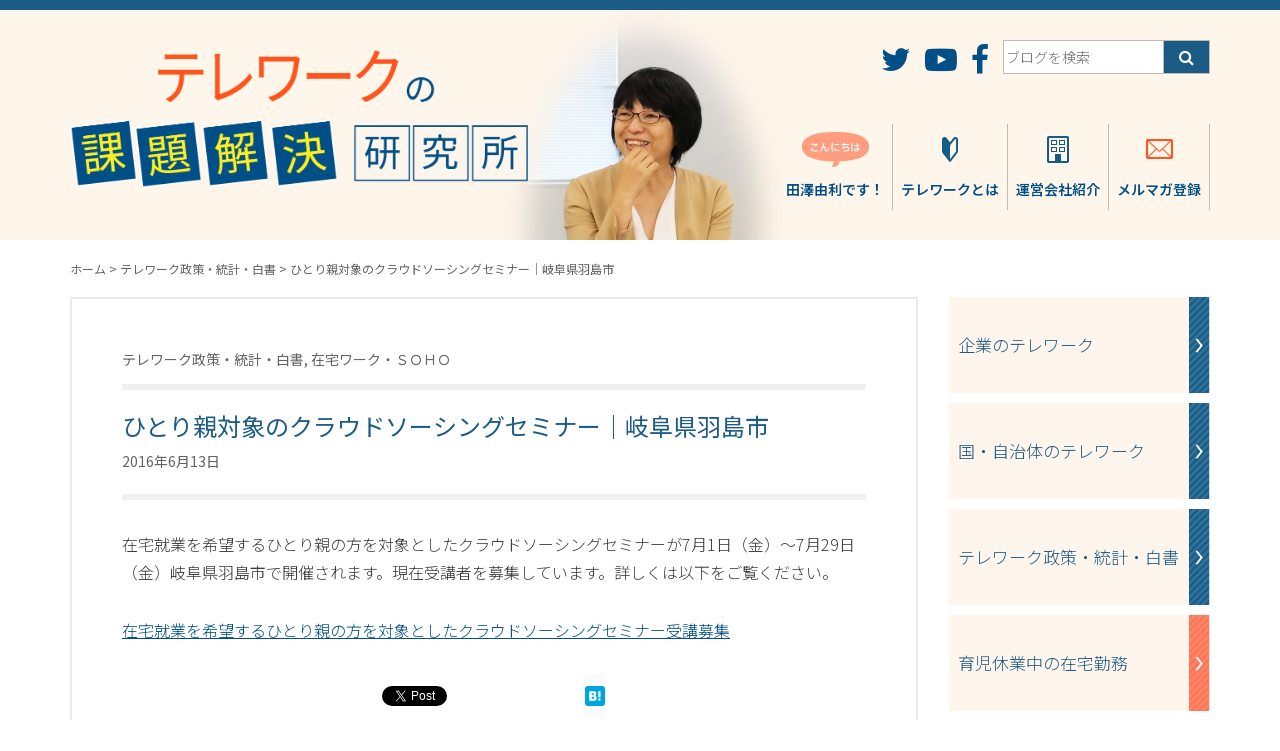

--- FILE ---
content_type: text/html; charset=UTF-8
request_url: https://telework.blog123.jp/archives/2016/06/01931.php
body_size: 70103
content:
<!DOCTYPE html>
<html dir="ltr" lang="ja" prefix="og: https://ogp.me/ns#">
<head>
	<meta charset="UTF-8">
	<meta http-equiv="X-UA-Compatible" content="IE=edge">
	<meta name="viewport" content="width=device-width, initial-scale=1">
	<title>ひとり親対象のクラウドソーシングセミナー｜岐阜県羽島市 | テレワークの課題解決研究所｜テレワークの最新情報テレワークの課題解決研究所｜テレワークの最新情報</title>
	<script>
					</script>
	
		<!-- All in One SEO 4.9.3 - aioseo.com -->
	<meta name="description" content="在宅就業を希望するひとり親の方を対象としたクラウドソーシングセミナーが岐阜県羽島市で開催されます。現在受講者を募集しています。" />
	<meta name="robots" content="max-image-preview:large" />
	<meta name="author" content="twblog_admin"/>
	<link rel="canonical" href="https://telework.blog123.jp/archives/2016/06/01931.php" />
	<meta name="generator" content="All in One SEO (AIOSEO) 4.9.3" />
		<meta property="og:locale" content="ja_JP" />
		<meta property="og:site_name" content="田澤由利のテレワークブログ" />
		<meta property="og:type" content="article" />
		<meta property="og:title" content="ひとり親対象のクラウドソーシングセミナー｜岐阜県羽島市 | テレワークの課題解決研究所｜テレワークの最新情報" />
		<meta property="og:description" content="在宅就業を希望するひとり親の方を対象としたクラウドソーシングセミナーが岐阜県羽島市で開催されます。現在受講者を募集しています。" />
		<meta property="og:url" content="https://telework.blog123.jp/archives/2016/06/01931.php" />
		<meta property="article:published_time" content="2016-06-13T05:06:13+00:00" />
		<meta property="article:modified_time" content="2016-06-13T05:06:13+00:00" />
		<meta name="twitter:card" content="summary" />
		<meta name="twitter:title" content="ひとり親対象のクラウドソーシングセミナー｜岐阜県羽島市 | テレワークの課題解決研究所｜テレワークの最新情報" />
		<meta name="twitter:description" content="在宅就業を希望するひとり親の方を対象としたクラウドソーシングセミナーが岐阜県羽島市で開催されます。現在受講者を募集しています。" />
		<script type="application/ld+json" class="aioseo-schema">
			{"@context":"https:\/\/schema.org","@graph":[{"@type":"Article","@id":"https:\/\/telework.blog123.jp\/archives\/2016\/06\/01931.php#article","name":"\u3072\u3068\u308a\u89aa\u5bfe\u8c61\u306e\u30af\u30e9\u30a6\u30c9\u30bd\u30fc\u30b7\u30f3\u30b0\u30bb\u30df\u30ca\u30fc\uff5c\u5c90\u961c\u770c\u7fbd\u5cf6\u5e02 | \u30c6\u30ec\u30ef\u30fc\u30af\u306e\u8ab2\u984c\u89e3\u6c7a\u7814\u7a76\u6240\uff5c\u30c6\u30ec\u30ef\u30fc\u30af\u306e\u6700\u65b0\u60c5\u5831","headline":"\u3072\u3068\u308a\u89aa\u5bfe\u8c61\u306e\u30af\u30e9\u30a6\u30c9\u30bd\u30fc\u30b7\u30f3\u30b0\u30bb\u30df\u30ca\u30fc\uff5c\u5c90\u961c\u770c\u7fbd\u5cf6\u5e02","author":{"@id":"https:\/\/telework.blog123.jp\/archives\/author\/d4230b9f729def1683ac128f82c1e5d7a0307af5#author"},"publisher":{"@id":"https:\/\/telework.blog123.jp\/#organization"},"datePublished":"2016-06-13T14:06:13+09:00","dateModified":"2016-06-13T14:06:13+09:00","inLanguage":"ja","mainEntityOfPage":{"@id":"https:\/\/telework.blog123.jp\/archives\/2016\/06\/01931.php#webpage"},"isPartOf":{"@id":"https:\/\/telework.blog123.jp\/archives\/2016\/06\/01931.php#webpage"},"articleSection":"\u30c6\u30ec\u30ef\u30fc\u30af\u653f\u7b56\u30fb\u7d71\u8a08\u30fb\u767d\u66f8, \u5728\u5b85\u30ef\u30fc\u30af\u30fb\uff33\uff2f\uff28\uff2f"},{"@type":"BreadcrumbList","@id":"https:\/\/telework.blog123.jp\/archives\/2016\/06\/01931.php#breadcrumblist","itemListElement":[{"@type":"ListItem","@id":"https:\/\/telework.blog123.jp#listItem","position":1,"name":"Home","item":"https:\/\/telework.blog123.jp","nextItem":{"@type":"ListItem","@id":"https:\/\/telework.blog123.jp\/archives\/category\/government#listItem","name":"\u30c6\u30ec\u30ef\u30fc\u30af\u653f\u7b56\u30fb\u7d71\u8a08\u30fb\u767d\u66f8"}},{"@type":"ListItem","@id":"https:\/\/telework.blog123.jp\/archives\/category\/government#listItem","position":2,"name":"\u30c6\u30ec\u30ef\u30fc\u30af\u653f\u7b56\u30fb\u7d71\u8a08\u30fb\u767d\u66f8","item":"https:\/\/telework.blog123.jp\/archives\/category\/government","nextItem":{"@type":"ListItem","@id":"https:\/\/telework.blog123.jp\/archives\/2016\/06\/01931.php#listItem","name":"\u3072\u3068\u308a\u89aa\u5bfe\u8c61\u306e\u30af\u30e9\u30a6\u30c9\u30bd\u30fc\u30b7\u30f3\u30b0\u30bb\u30df\u30ca\u30fc\uff5c\u5c90\u961c\u770c\u7fbd\u5cf6\u5e02"},"previousItem":{"@type":"ListItem","@id":"https:\/\/telework.blog123.jp#listItem","name":"Home"}},{"@type":"ListItem","@id":"https:\/\/telework.blog123.jp\/archives\/2016\/06\/01931.php#listItem","position":3,"name":"\u3072\u3068\u308a\u89aa\u5bfe\u8c61\u306e\u30af\u30e9\u30a6\u30c9\u30bd\u30fc\u30b7\u30f3\u30b0\u30bb\u30df\u30ca\u30fc\uff5c\u5c90\u961c\u770c\u7fbd\u5cf6\u5e02","previousItem":{"@type":"ListItem","@id":"https:\/\/telework.blog123.jp\/archives\/category\/government#listItem","name":"\u30c6\u30ec\u30ef\u30fc\u30af\u653f\u7b56\u30fb\u7d71\u8a08\u30fb\u767d\u66f8"}}]},{"@type":"Organization","@id":"https:\/\/telework.blog123.jp\/#organization","name":"\u30c6\u30ec\u30ef\u30fc\u30af\u306e\u8ab2\u984c\u89e3\u6c7a\u7814\u7a76\u6240\uff5c\u30c6\u30ec\u30ef\u30fc\u30af\u306e\u6700\u65b0\u60c5\u5831","url":"https:\/\/telework.blog123.jp\/"},{"@type":"Person","@id":"https:\/\/telework.blog123.jp\/archives\/author\/d4230b9f729def1683ac128f82c1e5d7a0307af5#author","url":"https:\/\/telework.blog123.jp\/archives\/author\/d4230b9f729def1683ac128f82c1e5d7a0307af5","name":"twblog_admin","image":{"@type":"ImageObject","@id":"https:\/\/telework.blog123.jp\/archives\/2016\/06\/01931.php#authorImage","url":"https:\/\/secure.gravatar.com\/avatar\/c5d9cc93999f500b411f7706d1860d38116c8569c98c23cf2f9ae887d29147bd?s=96&d=mm&r=g","width":96,"height":96,"caption":"twblog_admin"}},{"@type":"WebPage","@id":"https:\/\/telework.blog123.jp\/archives\/2016\/06\/01931.php#webpage","url":"https:\/\/telework.blog123.jp\/archives\/2016\/06\/01931.php","name":"\u3072\u3068\u308a\u89aa\u5bfe\u8c61\u306e\u30af\u30e9\u30a6\u30c9\u30bd\u30fc\u30b7\u30f3\u30b0\u30bb\u30df\u30ca\u30fc\uff5c\u5c90\u961c\u770c\u7fbd\u5cf6\u5e02 | \u30c6\u30ec\u30ef\u30fc\u30af\u306e\u8ab2\u984c\u89e3\u6c7a\u7814\u7a76\u6240\uff5c\u30c6\u30ec\u30ef\u30fc\u30af\u306e\u6700\u65b0\u60c5\u5831","description":"\u5728\u5b85\u5c31\u696d\u3092\u5e0c\u671b\u3059\u308b\u3072\u3068\u308a\u89aa\u306e\u65b9\u3092\u5bfe\u8c61\u3068\u3057\u305f\u30af\u30e9\u30a6\u30c9\u30bd\u30fc\u30b7\u30f3\u30b0\u30bb\u30df\u30ca\u30fc\u304c\u5c90\u961c\u770c\u7fbd\u5cf6\u5e02\u3067\u958b\u50ac\u3055\u308c\u307e\u3059\u3002\u73fe\u5728\u53d7\u8b1b\u8005\u3092\u52df\u96c6\u3057\u3066\u3044\u307e\u3059\u3002","inLanguage":"ja","isPartOf":{"@id":"https:\/\/telework.blog123.jp\/#website"},"breadcrumb":{"@id":"https:\/\/telework.blog123.jp\/archives\/2016\/06\/01931.php#breadcrumblist"},"author":{"@id":"https:\/\/telework.blog123.jp\/archives\/author\/d4230b9f729def1683ac128f82c1e5d7a0307af5#author"},"creator":{"@id":"https:\/\/telework.blog123.jp\/archives\/author\/d4230b9f729def1683ac128f82c1e5d7a0307af5#author"},"datePublished":"2016-06-13T14:06:13+09:00","dateModified":"2016-06-13T14:06:13+09:00"},{"@type":"WebSite","@id":"https:\/\/telework.blog123.jp\/#website","url":"https:\/\/telework.blog123.jp\/","name":"\u30c6\u30ec\u30ef\u30fc\u30af\u306e\u8ab2\u984c\u89e3\u6c7a\u7814\u7a76\u6240\uff5c\u30c6\u30ec\u30ef\u30fc\u30af\u306e\u6700\u65b0\u60c5\u5831","inLanguage":"ja","publisher":{"@id":"https:\/\/telework.blog123.jp\/#organization"}}]}
		</script>
		<!-- All in One SEO -->

<link rel='dns-prefetch' href='//static.addtoany.com' />
<link rel='dns-prefetch' href='//fonts.googleapis.com' />
<link rel="alternate" title="oEmbed (JSON)" type="application/json+oembed" href="https://telework.blog123.jp/wp-json/oembed/1.0/embed?url=https%3A%2F%2Ftelework.blog123.jp%2Farchives%2F2016%2F06%2F01931.php" />
<link rel="alternate" title="oEmbed (XML)" type="text/xml+oembed" href="https://telework.blog123.jp/wp-json/oembed/1.0/embed?url=https%3A%2F%2Ftelework.blog123.jp%2Farchives%2F2016%2F06%2F01931.php&#038;format=xml" />
<style id='wp-img-auto-sizes-contain-inline-css' type='text/css'>
img:is([sizes=auto i],[sizes^="auto," i]){contain-intrinsic-size:3000px 1500px}
/*# sourceURL=wp-img-auto-sizes-contain-inline-css */
</style>
<link rel='stylesheet' id='validate-engine-css-css' href='https://telework.blog123.jp/wp/wp-content/plugins/wysija-newsletters/css/validationEngine.jquery.css?ver=2.22' type='text/css' media='all' />
<style id='wp-emoji-styles-inline-css' type='text/css'>

	img.wp-smiley, img.emoji {
		display: inline !important;
		border: none !important;
		box-shadow: none !important;
		height: 1em !important;
		width: 1em !important;
		margin: 0 0.07em !important;
		vertical-align: -0.1em !important;
		background: none !important;
		padding: 0 !important;
	}
/*# sourceURL=wp-emoji-styles-inline-css */
</style>
<link rel='stylesheet' id='wp-block-library-css' href='https://telework.blog123.jp/wp/wp-includes/css/dist/block-library/style.min.css' type='text/css' media='all' />
<style id='global-styles-inline-css' type='text/css'>
:root{--wp--preset--aspect-ratio--square: 1;--wp--preset--aspect-ratio--4-3: 4/3;--wp--preset--aspect-ratio--3-4: 3/4;--wp--preset--aspect-ratio--3-2: 3/2;--wp--preset--aspect-ratio--2-3: 2/3;--wp--preset--aspect-ratio--16-9: 16/9;--wp--preset--aspect-ratio--9-16: 9/16;--wp--preset--color--black: #000000;--wp--preset--color--cyan-bluish-gray: #abb8c3;--wp--preset--color--white: #ffffff;--wp--preset--color--pale-pink: #f78da7;--wp--preset--color--vivid-red: #cf2e2e;--wp--preset--color--luminous-vivid-orange: #ff6900;--wp--preset--color--luminous-vivid-amber: #fcb900;--wp--preset--color--light-green-cyan: #7bdcb5;--wp--preset--color--vivid-green-cyan: #00d084;--wp--preset--color--pale-cyan-blue: #8ed1fc;--wp--preset--color--vivid-cyan-blue: #0693e3;--wp--preset--color--vivid-purple: #9b51e0;--wp--preset--gradient--vivid-cyan-blue-to-vivid-purple: linear-gradient(135deg,rgb(6,147,227) 0%,rgb(155,81,224) 100%);--wp--preset--gradient--light-green-cyan-to-vivid-green-cyan: linear-gradient(135deg,rgb(122,220,180) 0%,rgb(0,208,130) 100%);--wp--preset--gradient--luminous-vivid-amber-to-luminous-vivid-orange: linear-gradient(135deg,rgb(252,185,0) 0%,rgb(255,105,0) 100%);--wp--preset--gradient--luminous-vivid-orange-to-vivid-red: linear-gradient(135deg,rgb(255,105,0) 0%,rgb(207,46,46) 100%);--wp--preset--gradient--very-light-gray-to-cyan-bluish-gray: linear-gradient(135deg,rgb(238,238,238) 0%,rgb(169,184,195) 100%);--wp--preset--gradient--cool-to-warm-spectrum: linear-gradient(135deg,rgb(74,234,220) 0%,rgb(151,120,209) 20%,rgb(207,42,186) 40%,rgb(238,44,130) 60%,rgb(251,105,98) 80%,rgb(254,248,76) 100%);--wp--preset--gradient--blush-light-purple: linear-gradient(135deg,rgb(255,206,236) 0%,rgb(152,150,240) 100%);--wp--preset--gradient--blush-bordeaux: linear-gradient(135deg,rgb(254,205,165) 0%,rgb(254,45,45) 50%,rgb(107,0,62) 100%);--wp--preset--gradient--luminous-dusk: linear-gradient(135deg,rgb(255,203,112) 0%,rgb(199,81,192) 50%,rgb(65,88,208) 100%);--wp--preset--gradient--pale-ocean: linear-gradient(135deg,rgb(255,245,203) 0%,rgb(182,227,212) 50%,rgb(51,167,181) 100%);--wp--preset--gradient--electric-grass: linear-gradient(135deg,rgb(202,248,128) 0%,rgb(113,206,126) 100%);--wp--preset--gradient--midnight: linear-gradient(135deg,rgb(2,3,129) 0%,rgb(40,116,252) 100%);--wp--preset--font-size--small: 13px;--wp--preset--font-size--medium: 20px;--wp--preset--font-size--large: 36px;--wp--preset--font-size--x-large: 42px;--wp--preset--spacing--20: 0.44rem;--wp--preset--spacing--30: 0.67rem;--wp--preset--spacing--40: 1rem;--wp--preset--spacing--50: 1.5rem;--wp--preset--spacing--60: 2.25rem;--wp--preset--spacing--70: 3.38rem;--wp--preset--spacing--80: 5.06rem;--wp--preset--shadow--natural: 6px 6px 9px rgba(0, 0, 0, 0.2);--wp--preset--shadow--deep: 12px 12px 50px rgba(0, 0, 0, 0.4);--wp--preset--shadow--sharp: 6px 6px 0px rgba(0, 0, 0, 0.2);--wp--preset--shadow--outlined: 6px 6px 0px -3px rgb(255, 255, 255), 6px 6px rgb(0, 0, 0);--wp--preset--shadow--crisp: 6px 6px 0px rgb(0, 0, 0);}:where(.is-layout-flex){gap: 0.5em;}:where(.is-layout-grid){gap: 0.5em;}body .is-layout-flex{display: flex;}.is-layout-flex{flex-wrap: wrap;align-items: center;}.is-layout-flex > :is(*, div){margin: 0;}body .is-layout-grid{display: grid;}.is-layout-grid > :is(*, div){margin: 0;}:where(.wp-block-columns.is-layout-flex){gap: 2em;}:where(.wp-block-columns.is-layout-grid){gap: 2em;}:where(.wp-block-post-template.is-layout-flex){gap: 1.25em;}:where(.wp-block-post-template.is-layout-grid){gap: 1.25em;}.has-black-color{color: var(--wp--preset--color--black) !important;}.has-cyan-bluish-gray-color{color: var(--wp--preset--color--cyan-bluish-gray) !important;}.has-white-color{color: var(--wp--preset--color--white) !important;}.has-pale-pink-color{color: var(--wp--preset--color--pale-pink) !important;}.has-vivid-red-color{color: var(--wp--preset--color--vivid-red) !important;}.has-luminous-vivid-orange-color{color: var(--wp--preset--color--luminous-vivid-orange) !important;}.has-luminous-vivid-amber-color{color: var(--wp--preset--color--luminous-vivid-amber) !important;}.has-light-green-cyan-color{color: var(--wp--preset--color--light-green-cyan) !important;}.has-vivid-green-cyan-color{color: var(--wp--preset--color--vivid-green-cyan) !important;}.has-pale-cyan-blue-color{color: var(--wp--preset--color--pale-cyan-blue) !important;}.has-vivid-cyan-blue-color{color: var(--wp--preset--color--vivid-cyan-blue) !important;}.has-vivid-purple-color{color: var(--wp--preset--color--vivid-purple) !important;}.has-black-background-color{background-color: var(--wp--preset--color--black) !important;}.has-cyan-bluish-gray-background-color{background-color: var(--wp--preset--color--cyan-bluish-gray) !important;}.has-white-background-color{background-color: var(--wp--preset--color--white) !important;}.has-pale-pink-background-color{background-color: var(--wp--preset--color--pale-pink) !important;}.has-vivid-red-background-color{background-color: var(--wp--preset--color--vivid-red) !important;}.has-luminous-vivid-orange-background-color{background-color: var(--wp--preset--color--luminous-vivid-orange) !important;}.has-luminous-vivid-amber-background-color{background-color: var(--wp--preset--color--luminous-vivid-amber) !important;}.has-light-green-cyan-background-color{background-color: var(--wp--preset--color--light-green-cyan) !important;}.has-vivid-green-cyan-background-color{background-color: var(--wp--preset--color--vivid-green-cyan) !important;}.has-pale-cyan-blue-background-color{background-color: var(--wp--preset--color--pale-cyan-blue) !important;}.has-vivid-cyan-blue-background-color{background-color: var(--wp--preset--color--vivid-cyan-blue) !important;}.has-vivid-purple-background-color{background-color: var(--wp--preset--color--vivid-purple) !important;}.has-black-border-color{border-color: var(--wp--preset--color--black) !important;}.has-cyan-bluish-gray-border-color{border-color: var(--wp--preset--color--cyan-bluish-gray) !important;}.has-white-border-color{border-color: var(--wp--preset--color--white) !important;}.has-pale-pink-border-color{border-color: var(--wp--preset--color--pale-pink) !important;}.has-vivid-red-border-color{border-color: var(--wp--preset--color--vivid-red) !important;}.has-luminous-vivid-orange-border-color{border-color: var(--wp--preset--color--luminous-vivid-orange) !important;}.has-luminous-vivid-amber-border-color{border-color: var(--wp--preset--color--luminous-vivid-amber) !important;}.has-light-green-cyan-border-color{border-color: var(--wp--preset--color--light-green-cyan) !important;}.has-vivid-green-cyan-border-color{border-color: var(--wp--preset--color--vivid-green-cyan) !important;}.has-pale-cyan-blue-border-color{border-color: var(--wp--preset--color--pale-cyan-blue) !important;}.has-vivid-cyan-blue-border-color{border-color: var(--wp--preset--color--vivid-cyan-blue) !important;}.has-vivid-purple-border-color{border-color: var(--wp--preset--color--vivid-purple) !important;}.has-vivid-cyan-blue-to-vivid-purple-gradient-background{background: var(--wp--preset--gradient--vivid-cyan-blue-to-vivid-purple) !important;}.has-light-green-cyan-to-vivid-green-cyan-gradient-background{background: var(--wp--preset--gradient--light-green-cyan-to-vivid-green-cyan) !important;}.has-luminous-vivid-amber-to-luminous-vivid-orange-gradient-background{background: var(--wp--preset--gradient--luminous-vivid-amber-to-luminous-vivid-orange) !important;}.has-luminous-vivid-orange-to-vivid-red-gradient-background{background: var(--wp--preset--gradient--luminous-vivid-orange-to-vivid-red) !important;}.has-very-light-gray-to-cyan-bluish-gray-gradient-background{background: var(--wp--preset--gradient--very-light-gray-to-cyan-bluish-gray) !important;}.has-cool-to-warm-spectrum-gradient-background{background: var(--wp--preset--gradient--cool-to-warm-spectrum) !important;}.has-blush-light-purple-gradient-background{background: var(--wp--preset--gradient--blush-light-purple) !important;}.has-blush-bordeaux-gradient-background{background: var(--wp--preset--gradient--blush-bordeaux) !important;}.has-luminous-dusk-gradient-background{background: var(--wp--preset--gradient--luminous-dusk) !important;}.has-pale-ocean-gradient-background{background: var(--wp--preset--gradient--pale-ocean) !important;}.has-electric-grass-gradient-background{background: var(--wp--preset--gradient--electric-grass) !important;}.has-midnight-gradient-background{background: var(--wp--preset--gradient--midnight) !important;}.has-small-font-size{font-size: var(--wp--preset--font-size--small) !important;}.has-medium-font-size{font-size: var(--wp--preset--font-size--medium) !important;}.has-large-font-size{font-size: var(--wp--preset--font-size--large) !important;}.has-x-large-font-size{font-size: var(--wp--preset--font-size--x-large) !important;}
/*# sourceURL=global-styles-inline-css */
</style>

<style id='classic-theme-styles-inline-css' type='text/css'>
/*! This file is auto-generated */
.wp-block-button__link{color:#fff;background-color:#32373c;border-radius:9999px;box-shadow:none;text-decoration:none;padding:calc(.667em + 2px) calc(1.333em + 2px);font-size:1.125em}.wp-block-file__button{background:#32373c;color:#fff;text-decoration:none}
/*# sourceURL=/wp-includes/css/classic-themes.min.css */
</style>
<link rel='stylesheet' id='notosansjp-css' href='https://fonts.googleapis.com/earlyaccess/notosansjp.css' type='text/css' media='all' />
<link rel='stylesheet' id='font-awesome-css' href='https://telework.blog123.jp/wp/wp-content/themes/twblog/css/font-awesome.min.css' type='text/css' media='all' />
<link rel='stylesheet' id='bootstrap-css' href='https://telework.blog123.jp/wp/wp-content/themes/twblog/css/bootstrap.min.css' type='text/css' media='all' />
<link rel='stylesheet' id='main-css' href='https://telework.blog123.jp/wp/wp-content/themes/twblog/css/main.css?ver=20260119-1834' type='text/css' media='all' />
<link rel='stylesheet' id='addtoany-css' href='https://telework.blog123.jp/wp/wp-content/plugins/add-to-any/addtoany.min.css?ver=1.16' type='text/css' media='all' />
<style id='addtoany-inline-css' type='text/css'>
.addtoany_shortcode {
	padding: 10px 0 40px 0 !important;
	text-align: center;
}

.a2a_button_facebook_like {
	width: 130px !important;
}

.a2a_button_facebook_like .fb_iframe_widget span {
	height: 20px !important;
}
/*# sourceURL=addtoany-inline-css */
</style>
<script type="text/javascript" id="addtoany-core-js-before">
/* <![CDATA[ */
window.a2a_config=window.a2a_config||{};a2a_config.callbacks=[];a2a_config.overlays=[];a2a_config.templates={};a2a_localize = {
	Share: "共有",
	Save: "ブックマーク",
	Subscribe: "購読",
	Email: "メール",
	Bookmark: "ブックマーク",
	ShowAll: "すべて表示する",
	ShowLess: "小さく表示する",
	FindServices: "サービスを探す",
	FindAnyServiceToAddTo: "追加するサービスを今すぐ探す",
	PoweredBy: "Powered by",
	ShareViaEmail: "メールでシェアする",
	SubscribeViaEmail: "メールで購読する",
	BookmarkInYourBrowser: "ブラウザにブックマーク",
	BookmarkInstructions: "このページをブックマークするには、 Ctrl+D または \u2318+D を押下。",
	AddToYourFavorites: "お気に入りに追加",
	SendFromWebOrProgram: "任意のメールアドレスまたはメールプログラムから送信",
	EmailProgram: "メールプログラム",
	More: "詳細&#8230;",
	ThanksForSharing: "共有ありがとうございます !",
	ThanksForFollowing: "フォローありがとうございます !"
};


//# sourceURL=addtoany-core-js-before
/* ]]> */
</script>
<script type="text/javascript" defer src="https://static.addtoany.com/menu/page.js" id="addtoany-core-js"></script>
<script type="text/javascript" src="https://telework.blog123.jp/wp/wp-includes/js/jquery/jquery.min.js?ver=3.7.1" id="jquery-core-js"></script>
<script type="text/javascript" src="https://telework.blog123.jp/wp/wp-includes/js/jquery/jquery-migrate.min.js?ver=3.4.1" id="jquery-migrate-js"></script>
<script type="text/javascript" defer src="https://telework.blog123.jp/wp/wp-content/plugins/add-to-any/addtoany.min.js?ver=1.1" id="addtoany-jquery-js"></script>
<link rel="https://api.w.org/" href="https://telework.blog123.jp/wp-json/" /><link rel="alternate" title="JSON" type="application/json" href="https://telework.blog123.jp/wp-json/wp/v2/posts/1931" /><style type="text/css">
.feedzy-rss-link-icon:after {
	content: url("https://telework.blog123.jp/wp/wp-content/plugins/feedzy-rss-feeds/img/external-link.png");
	margin-left: 3px;
}
</style>
		
		<!-- GA Google Analytics @ https://m0n.co/ga -->
		<script async src="https://www.googletagmanager.com/gtag/js?id=G-TJC3C1VPTV"></script>
		<script>
			window.dataLayer = window.dataLayer || [];
			function gtag(){dataLayer.push(arguments);}
			gtag('js', new Date());
			gtag('config', 'G-TJC3C1VPTV');
		</script>

	<link rel="icon" href="https://telework.blog123.jp/wp/wp-content/uploads/2020/04/cropped-thum_outline800-300-32x32.png" sizes="32x32" />
<link rel="icon" href="https://telework.blog123.jp/wp/wp-content/uploads/2020/04/cropped-thum_outline800-300-192x192.png" sizes="192x192" />
<link rel="apple-touch-icon" href="https://telework.blog123.jp/wp/wp-content/uploads/2020/04/cropped-thum_outline800-300-180x180.png" />
<meta name="msapplication-TileImage" content="https://telework.blog123.jp/wp/wp-content/uploads/2020/04/cropped-thum_outline800-300-270x270.png" />
<link rel='stylesheet' id='mailpoet_public-css' href='https://telework.blog123.jp/wp/wp-content/plugins/mailpoet/assets/dist/css/mailpoet-public.b1f0906e.css' type='text/css' media='all' />
</head>
<body>
	<div id="fb-root"></div>
	<script>
		/* global document */
		(function(d, s, id) {
			var js, fjs = d.getElementsByTagName(s)[0];
			if (d.getElementById(id)) return;
			js = d.createElement(s); js.id = id;
			js.src = "//connect.facebook.net/ja_JP/sdk.js#xfbml=1&version=v2.8";
			fjs.parentNode.insertBefore(js, fjs);
		}(document, 'script', 'facebook-jssdk'));</script>

	<header>
				<div class="header-top">
			<div class="container">
				<div class="row">

					<div class="col-xs-9 col-sm-4 col-md-5">
						<a href="https://telework.blog123.jp/" class="header-title">
							<img src="https://telework.blog123.jp/wp/wp-content/themes/twblog/img/title_bg.png" alt="テレワークの課題解決研究所" class="img-responsive center-block">
						</a>
					</div>

					<div class="hidden-xs col-sm-7 col-sm-offset-1 col-md-6 col-md-offset-1">

						<div class="text-right">

							<ul class="header-sns">
								<li>
									<a href="https://twitter.com/tele_work" target="_blank">
										<i class="fa fa-twitter fa-2x" aria-hidden="true"></i>
									</a>
								</li>
								<li>
									<a href="https://www.youtube.com/user/teleworkmanagement1" target="_blank">
										<i class="fa fa-youtube-play fa-2x" aria-hidden="true"></i>
									</a>
								</li>
								<li>
									<a href="https://www.facebook.com/telework.management/" target="_blank">
										<i class="fa fa-facebook fa-2x" aria-hidden="true"></i>
									</a>
								</li>
								<li>
									<form role="search" method="get" class="search-form" action="https://telework.blog123.jp/">
										<label>
											<input type="search" class="search-field" placeholder="ブログを検索" value="" name="s" title="検索" />
										</label>
										<input type="submit" class="search-submit" value="&#xf002;" />
									</form>
								</li>
							</ul>

						</div>

						<ul class="header-menu">
							<li>
								<a href="https://telework.blog123.jp/tazawa">
									<div>
										<img src="https://telework.blog123.jp/wp/wp-content/themes/twblog/img/ico_hello.png" width="67">
									</div>
									<div>
										田澤由利です！
									</div>
								</a>
							</li>
							<li>
								<a href="https://telework.blog123.jp/telework">
									<div>
										<img src="https://telework.blog123.jp/wp/wp-content/themes/twblog/img/ico_telework.png" width="16">
									</div>
									<div>
										テレワークとは
									</div>
								</a>
							</li>
							<li>
								<a href="https://telework.blog123.jp/company">
									<div>
										<img src="https://telework.blog123.jp/wp/wp-content/themes/twblog/img/ico_company.png" width="22">
									</div>
									<div>
										運営会社紹介
									</div>
								</a>
							</li>
							<li>
								<a href="https://telework.blog123.jp/mailmagazine">
									<div>
										<img src="https://telework.blog123.jp/wp/wp-content/themes/twblog/img/ico_mail.png" width="27">
									</div>
									<div>
										メルマガ登録
									</div>
								</a>
							</li>
						</ul>

					</div>

				</div>

			</div>
		</div>
		<div class="header-sp visible-xs-block">
			<div class="container">
				<div class="row">
					<div class="col-xs-3">
						<a href="#" class="btn-menu-sp btn-menu-sp-open"></a>
					</div>
					<div class="col-xs-9 text-right">
						<form role="search" method="get" class="search-form" action="/">
							<label>
								<input type="search" class="search-field" placeholder="ブログを検索" value="" name="s" title="検索" />
							</label>
							<input type="submit" class="search-submit" value="&#xf002;" />
						</form>
					</div>
				</div>
				<div>
				</div>
			</div>
			<ul class="menu-sp">
				<li>
					<a href="https://telework.blog123.jp/tazawa">
						こんにちは、田澤由利です！
					</a>
				</li>
				<li>
					<a href="https://telework.blog123.jp/telework">
						テレワークとは
					</a>
				</li>
				<li>
					<a href="https://telework.blog123.jp/company">
						運営会社紹介
					</a>
				</li>
				<li>
					<a href="https://telework.blog123.jp/mailmagazine">
						メルマガ登録
					</a>
				</li>
			</ul>
		</div>
	</header>
<div class="container">

	<div class="breadcrumbs">
		<span property="itemListElement" typeof="ListItem"><a property="item" typeof="WebPage" title="テレワークの課題解決研究所｜テレワークの最新情報へ移動" href="https://telework.blog123.jp" class="home"><span property="name">ホーム</span></a><meta property="position" content="1"></span> &gt; <span property="itemListElement" typeof="ListItem"><a property="item" typeof="WebPage" title="テレワーク政策・統計・白書のカテゴリーアーカイブへ移動" href="https://telework.blog123.jp/archives/category/government" class="taxonomy category"><span property="name">テレワーク政策・統計・白書</span></a><meta property="position" content="2"></span> &gt; <span property="itemListElement" typeof="ListItem"><span property="name">ひとり親対象のクラウドソーシングセミナー｜岐阜県羽島市</span><meta property="position" content="3"></span>	</div>

	<div class="row">

		<div class="col-sm-9">

			<div class="content-single">

									<div class="category-name">
						テレワーク政策・統計・白書, 在宅ワーク・ＳＯＨＯ					</div>

					<div class="content-header-single">
						<h1 class="title-single">ひとり親対象のクラウドソーシングセミナー｜岐阜県羽島市</h1>
						<time>2016年6月13日</time>
					</div>

					<div class="content-body">
						<p>在宅就業を希望するひとり親の方を対象としたクラウドソーシングセミナーが7月1日（金）～7月29日（金）岐阜県羽島市で開催されます。現在受講者を募集しています。詳しくは以下をご覧ください。</p>
<p><a href="http://www.city.hashima.lg.jp/0000008619.html" target="_blank">在宅就業を希望するひとり親の方を対象としたクラウドソーシングセミナー受講募集</a></p>
					</div>
					
				<div class="addtoany_shortcode"><div class="a2a_kit a2a_kit_size_20 addtoany_list" data-a2a-url="https://telework.blog123.jp/archives/2016/06/01931.php" data-a2a-title="ひとり親対象のクラウドソーシングセミナー｜岐阜県羽島市"><a class="a2a_button_twitter_tweet addtoany_special_service" data-url="https://telework.blog123.jp/archives/2016/06/01931.php" data-text="ひとり親対象のクラウドソーシングセミナー｜岐阜県羽島市"></a><a class="a2a_button_facebook_like addtoany_special_service" data-href="https://telework.blog123.jp/archives/2016/06/01931.php"></a><a class="a2a_button_hatena" href="https://www.addtoany.com/add_to/hatena?linkurl=https%3A%2F%2Ftelework.blog123.jp%2Farchives%2F2016%2F06%2F01931.php&amp;linkname=%E3%81%B2%E3%81%A8%E3%82%8A%E8%A6%AA%E5%AF%BE%E8%B1%A1%E3%81%AE%E3%82%AF%E3%83%A9%E3%82%A6%E3%83%89%E3%82%BD%E3%83%BC%E3%82%B7%E3%83%B3%E3%82%B0%E3%82%BB%E3%83%9F%E3%83%8A%E3%83%BC%EF%BD%9C%E5%B2%90%E9%98%9C%E7%9C%8C%E7%BE%BD%E5%B3%B6%E5%B8%82" title="Hatena" rel="nofollow noopener" target="_blank"></a></div></div>
				<div class="row">
					<div class="col-md-6">
						<a href="http://www.telework-management.co.jp/" target="_blank" class="btn-contact">
							<div>テレワークのことなら</div>
							<div>株式会社テレワークマネジメント</div>
						</a>
					</div>
					<div class="col-md-6">
						<a href="https://www.telework-management.co.jp/services/tool/fchair/" target="_blank" class="btn-fchair">
							<div>テレワークの勤怠管理なら</div>
							<div>F-Chair＋</div>
						</a>
					</div>
				</div>

				<div class="related-posts">
					<h2 class="related-posts-title">テレワーク政策・統計・白書</h2>
					<ul>
													<li>
								<a href="https://telework.blog123.jp/archives/2025/06/242407.php">
									<time>2025年6月23日</time>
									～5割の企業が知らない～「障害者に頼む仕事がない」という課題の解決法　障害者のテレワーク雇用　お役立ち情報(1)								</a>
							</li>
														<li>
								<a href="https://telework.blog123.jp/archives/2025/05/242344.php">
									<time>2025年5月22日</time>
									神奈川県「令和7年度 障がい者のテレワーク推進事業」受託～法定雇用率への対応等、障がい者雇用の課題解決を無料でサポート～								</a>
							</li>
														<li>
								<a href="https://telework.blog123.jp/archives/2025/02/242209.php">
									<time>2025年2月25日</time>
									全国初、長野県が「二地域居住」推進へ計画策定								</a>
							</li>
														<li>
								<a href="https://telework.blog123.jp/archives/2024/11/242077.php">
									<time>2024年11月29日</time>
									地方創生テレワークアワード（地方創生担当大臣賞）受賞企業								</a>
							</li>
														<li>
								<a href="https://telework.blog123.jp/archives/2024/11/242072.php">
									<time>2024年11月29日</time>
									テレワークトップランナー2024　総務大臣賞								</a>
							</li>
														<li>
								<a href="https://telework.blog123.jp/archives/2024/11/242026.php">
									<time>2024年11月21日</time>
									改正育児・介護休業法関連の資料｜厚生労働省ウェブサイト								</a>
							</li>
														<li>
								<a href="https://telework.blog123.jp/archives/2024/11/242003.php">
									<time>2024年11月5日</time>
									11月はテレワーク月間								</a>
							</li>
														<li>
								<a href="https://telework.blog123.jp/archives/2024/10/241977.php">
									<time>2024年10月23日</time>
									テレワークマネジメントの研究開発状況を動画で公開｜内閣府ポスコロSIP								</a>
							</li>
												</ul>
				</div>

			</div>

		</div>

		<div class="col-sm-3 sidebar">

			<ul class="news-menu-side">
								<li>
					<a href="https://telework.blog123.jp/archives/category/company" class="btn-tw-blue">
						<span>企業のテレワーク</span>
					</a>
				</li>
				<li>
					<a href="https://telework.blog123.jp/archives/category/autonomy" class="btn-tw-blue">
						<span>国・自治体のテレワーク</span>
					</a>
				</li>
				<li>
					<a href="https://telework.blog123.jp/archives/category/government" class="btn-tw-blue">
						<span>テレワーク政策・統計・白書</span>
					</a>
				</li>
				<li>
					<a href="https://telework.blog123.jp/archives/category/cat21" class="btn-tw-orange">
						<span>育児休業中の在宅勤務</span>
					</a>
				</li>
				<li>
					<a href="https://telework.blog123.jp/archives/category/cat22" class="btn-tw-orange">
						<span>テレワークコンサルタント日記</span>
					</a>
				</li>
				<li>
					<a href="https://telework.blog123.jp/archives/category/tazawa" class="btn-tw-orange">
						<span>田澤由利の徒然テレワーク</span>
					</a>
				</li>
			</ul>

			<table class="mail">
				<tr>
					<td>
						<h3 class="mail-title">田澤由利のテレワーク通信</h3>
					</td>
				</tr>
				<tr>
					<td class="mail-body">
						  
  
  <div class="
    mailpoet_form_popup_overlay
      "></div>
  <div
    id="mailpoet_form_1"
    class="
      mailpoet_form
      mailpoet_form_php
      mailpoet_form_position_
      mailpoet_form_animation_
    "
      >

    <style type="text/css">
     #mailpoet_form_1 .mailpoet_form {  }
#mailpoet_form_1 .mailpoet_column_with_background { padding: 10px; }
#mailpoet_form_1 .mailpoet_form_column:not(:first-child) { margin-left: 20px; }
#mailpoet_form_1 .mailpoet_paragraph { line-height: 20px; margin-bottom: 20px; }
#mailpoet_form_1 .mailpoet_segment_label, #mailpoet_form_1 .mailpoet_text_label, #mailpoet_form_1 .mailpoet_textarea_label, #mailpoet_form_1 .mailpoet_select_label, #mailpoet_form_1 .mailpoet_radio_label, #mailpoet_form_1 .mailpoet_checkbox_label, #mailpoet_form_1 .mailpoet_list_label, #mailpoet_form_1 .mailpoet_date_label { display: block; font-weight: normal; }
#mailpoet_form_1 .mailpoet_text, #mailpoet_form_1 .mailpoet_textarea, #mailpoet_form_1 .mailpoet_select, #mailpoet_form_1 .mailpoet_date_month, #mailpoet_form_1 .mailpoet_date_day, #mailpoet_form_1 .mailpoet_date_year, #mailpoet_form_1 .mailpoet_date { display: block; }
#mailpoet_form_1 .mailpoet_text, #mailpoet_form_1 .mailpoet_textarea { width: 200px; }
#mailpoet_form_1 .mailpoet_checkbox {  }
#mailpoet_form_1 .mailpoet_submit {  }
#mailpoet_form_1 .mailpoet_divider {  }
#mailpoet_form_1 .mailpoet_message {  }
#mailpoet_form_1 .mailpoet_form_loading { width: 30px; text-align: center; line-height: normal; }
#mailpoet_form_1 .mailpoet_form_loading > span { width: 5px; height: 5px; background-color: #5b5b5b; }#mailpoet_form_1{border-radius: 0px;text-align: left;}#mailpoet_form_1 form.mailpoet_form {padding: 0px;}#mailpoet_form_1{width: 100%;}#mailpoet_form_1 .mailpoet_message {margin: 0; padding: 0 20px;}#mailpoet_form_1 .mailpoet_paragraph.last {margin-bottom: 0} @media (max-width: 500px) {#mailpoet_form_1 {background-image: none;}} @media (min-width: 500px) {#mailpoet_form_1 .last .mailpoet_paragraph:last-child {margin-bottom: 0}}  @media (max-width: 500px) {#mailpoet_form_1 .mailpoet_form_column:last-child .mailpoet_paragraph:last-child {margin-bottom: 0}} 
    </style>

    <form
      target="_self"
      method="post"
      action="https://telework.blog123.jp/wp/wp-admin/admin-post.php?action=mailpoet_subscription_form"
      class="mailpoet_form mailpoet_form_form mailpoet_form_php"
      novalidate
      data-delay=""
      data-exit-intent-enabled=""
      data-font-family=""
      data-cookie-expiration-time=""
    >
      <input type="hidden" name="data[form_id]" value="1" />
      <input type="hidden" name="token" value="379dee330f" />
      <input type="hidden" name="api_version" value="v1" />
      <input type="hidden" name="endpoint" value="subscribers" />
      <input type="hidden" name="mailpoet_method" value="subscribe" />

      <label class="mailpoet_hp_email_label" style="display: none !important;">このフィールドは空白のままにしてください<input type="email" name="data[email]"/></label><div class="mailpoet_paragraph "><label for="form_email_1" class="mailpoet_text_label"  data-automation-id="form_email_label" >メールアドレス <span class="mailpoet_required" aria-hidden="true">*</span></label><input type="email" autocomplete="email" class="mailpoet_text" id="form_email_1" name="data[form_field_NjM1N2EyYzljYTBkX2VtYWls]" title="メールアドレス" value="" style="padding:5px;margin: 0 auto 0 0;" data-automation-id="form_email" data-parsley-errors-container=".mailpoet_error_d9di5" data-parsley-required="true" required aria-required="true" data-parsley-minlength="6" data-parsley-maxlength="150" data-parsley-type-message="このバリューは有効なメールです。" data-parsley-required-message="このフィールドは必須です。"/><span class="mailpoet_error_d9di5"></span></div>
<div class="mailpoet_paragraph "><input type="submit" class="mailpoet_submit" value="メルマガ登録 &gt;" data-automation-id="subscribe-submit-button" style="padding:5px;margin: 0 auto 0 0;border-color:transparent;" /><span class="mailpoet_form_loading"><span class="mailpoet_bounce1"></span><span class="mailpoet_bounce2"></span><span class="mailpoet_bounce3"></span></span></div>

      <div class="mailpoet_message">
        <p class="mailpoet_validate_success"
                style="display:none;"
                >メールフォルダをチェックして登録を承認してください。
        </p>
        <p class="mailpoet_validate_error"
                style="display:none;"
                >        </p>
      </div>
    </form>

      </div>

  						<a href="https://telework.blog123.jp/mailmagazine" class="mail-detail">詳細はこちらをご覧ください ＞</a>
					</td>
				</tr>
			</table>

			<table class="book">
				<tr>
					<td>
						<a href="https://amzn.asia/d/7j6uZdu" target="_blank">
							<img src="https://telework.blog123.jp/wp/wp-content/themes/twblog/img/bookimage202503.png" alt="" class="img-responsive center-block book-border">
						</a>
					</td>
				</tr>
				<tr>
					<td>
						<h3 class="book-title">新刊発売中！</span></h3>
						<p>
							テレワーク本質論<br>
							企業・働く人・社会が幸せであり続ける<br>「日本型テレワーク」のあり方
						</p>
					</td>
				</tr>
				<tr>
					<td>
						<a href="https://amzn.asia/d/7j6uZdu" target="_blank">
							<img src="https://telework.blog123.jp/wp/wp-content/themes/twblog/img/assocbtn_gray_amazon2.png" alt="" class="img-responsive center-block">
						</a>
					</td>
				</tr>
			</table>

			<table class="book">
				<tr>
					<td>
						<a href="http://www.amazon.co.jp/gp/product/4492557377/ref=as_li_ss_tl?ie=UTF8&camp=247&creative=7399&creativeASIN=4492557377&linkCode=as2&tag=yurimama3-22" target="_blank">
							<img src="https://telework.blog123.jp/wp/wp-content/themes/twblog/img/book2014.png" alt="" class="img-responsive center-block">
						</a>
					</td>
				</tr>
				<tr>
					<td>
						<h3 class="book-title">田澤由利著 <span class="inline-block">発売中！</span></h3>
						<p>
							在宅勤務が会社を救う<br>
							社員が元気に働く企業の新戦略
						</p>
					</td>
				</tr>
				<tr>
					<td>
						<a href="http://www.amazon.co.jp/gp/product/4492557377/ref=as_li_ss_tl?ie=UTF8&camp=247&creative=7399&creativeASIN=4492557377&linkCode=as2&tag=yurimama3-22" target="_blank">
							<img src="https://telework.blog123.jp/wp/wp-content/themes/twblog/img/assocbtn_gray_amazon2.png" alt="" class="img-responsive center-block">
						</a>
					</td>
				</tr>
			</table>

		</div>

	</div>

</div><!-- .container -->

	<footer>

					<div class="footer-banner">
				<div class="container">
					<ul class="footer-banner-list">
													<li>
								<a href="http://www.telework-management.co.jp/" target="_blank">
									<img width="560" height="200" src="https://telework.blog123.jp/wp/wp-content/uploads/2017/04/banner_telemana.png" class="attachment-post-thumbnail size-post-thumbnail wp-post-image" alt="" decoding="async" loading="lazy" srcset="https://telework.blog123.jp/wp/wp-content/uploads/2017/04/banner_telemana.png 560w, https://telework.blog123.jp/wp/wp-content/uploads/2017/04/banner_telemana-300x107.png 300w" sizes="auto, (max-width: 560px) 100vw, 560px" />								</a>
							</li>
														<li>
								<a href="http://www.telework-management.co.jp/services/tool/fchair/" target="_blank">
									<img width="560" height="200" src="https://telework.blog123.jp/wp/wp-content/uploads/2017/04/banner_f-chair.png" class="attachment-post-thumbnail size-post-thumbnail wp-post-image" alt="" decoding="async" loading="lazy" srcset="https://telework.blog123.jp/wp/wp-content/uploads/2017/04/banner_f-chair.png 560w, https://telework.blog123.jp/wp/wp-content/uploads/2017/04/banner_f-chair-300x107.png 300w" sizes="auto, (max-width: 560px) 100vw, 560px" />								</a>
							</li>
														<li>
								<a href="https://www.telework-management.co.jp/services/tool/famoffice/" target="_blank">
									<img width="300" height="107" src="https://telework.blog123.jp/wp/wp-content/uploads/2025/02/480268844_2057547911413260_921512847794176668_n.webp" class="attachment-post-thumbnail size-post-thumbnail wp-post-image" alt="" decoding="async" loading="lazy" />								</a>
							</li>
														<li>
								<a href="https://www.telework-management.co.jp/services/tool/famcampus/" target="_blank">
									<img width="300" height="107" src="https://telework.blog123.jp/wp/wp-content/uploads/2025/02/480480470_2057547751413276_6790542740260921717_n.webp" class="attachment-post-thumbnail size-post-thumbnail wp-post-image" alt="" decoding="async" loading="lazy" />								</a>
							</li>
														<li>
								<a href="https://www.facebook.com/telework.japan" target="_blank">
									<img width="560" height="200" src="https://telework.blog123.jp/wp/wp-content/uploads/2017/04/banner_teleworkjapan.png" class="attachment-post-thumbnail size-post-thumbnail wp-post-image" alt="" decoding="async" loading="lazy" srcset="https://telework.blog123.jp/wp/wp-content/uploads/2017/04/banner_teleworkjapan.png 560w, https://telework.blog123.jp/wp/wp-content/uploads/2017/04/banner_teleworkjapan-300x107.png 300w" sizes="auto, (max-width: 560px) 100vw, 560px" />								</a>
							</li>
												</ul>
				</div>
			</div>
			
		<div class="footer-menu">
			<div class="container">
				<div class="row">

					<div class="col-sm-6">
						<nav>
							<h3 class="footer-menu-title">カテゴリー別</h3>
							<div class="row">
																		<div class="col-sm-6">
											<ul>
																						<li>
													<a href="https://telework.blog123.jp/archives/category/%e7%94%b0%e6%be%a4%e7%94%b1%e5%88%a9note">
														田澤由利note													</a>
																									</li>
																					<li>
													<a href="https://telework.blog123.jp/archives/category/%e3%82%b3%e3%83%9f%e3%83%a5%e3%83%8b%e3%82%b1%e3%83%bc%e3%82%b7%e3%83%a7%e3%83%b3%e8%aa%b2%e9%a1%8c">
														コミュニケーション課題													</a>
																									</li>
																					<li>
													<a href="https://telework.blog123.jp/archives/category/%e3%83%9e%e3%83%8d%e3%82%b8%e3%83%a1%e3%83%b3%e3%83%88%e8%aa%b2%e9%a1%8c">
														マネジメント課題													</a>
																									</li>
																					<li>
													<a href="https://telework.blog123.jp/archives/category/%e3%82%bb%e3%82%ad%e3%83%a5%e3%83%aa%e3%83%86%e3%82%a3%e8%aa%b2%e9%a1%8c">
														セキュリティ課題													</a>
																									</li>
																					<li>
													<a href="https://telework.blog123.jp/archives/category/%e3%83%87%e3%82%b8%e3%82%bf%e3%83%ab%e5%8c%96%e8%aa%b2%e9%a1%8c">
														デジタル化課題													</a>
																									</li>
																					<li>
													<a href="https://telework.blog123.jp/archives/category/%e3%81%a7%e3%81%8d%e3%82%8b%e4%bb%95%e4%ba%8b%e3%81%8c%e7%84%a1%e3%81%84%e8%aa%b2%e9%a1%8c">
														できる仕事が無い課題													</a>
																									</li>
																					<li>
													<a href="https://telework.blog123.jp/archives/category/f-chair">
														F-Chair＋													</a>
																										<a href="#" class="footer-menu-open">（＋）</a>
													<ul>
																																<li>
																	<a href="https://telework.blog123.jp/archives/category/f-chair/update">
																		F-Chair＋アップデート																	</a>
																</li>
																												</ul>
																												</li>
																					<li>
													<a href="https://telework.blog123.jp/archives/category/%e3%83%af%e3%83%bc%e3%82%b1%e3%83%bc%e3%82%b7%e3%83%a7%e3%83%b3">
														ワーケーション													</a>
																									</li>
																					<li>
													<a href="https://telework.blog123.jp/archives/category/virtualoffice">
														バーチャルオフィス													</a>
																									</li>
																					<li>
													<a href="https://telework.blog123.jp/archives/category/about">
														このブログについて													</a>
																									</li>
																					<li>
													<a href="https://telework.blog123.jp/archives/category/cat19">
														お知らせ													</a>
																										<a href="#" class="footer-menu-open">（＋）</a>
													<ul>
																																<li>
																	<a href="https://telework.blog123.jp/archives/category/cat19/cat15">
																		テレワーク講演・イベント																	</a>
																</li>
																															<li>
																	<a href="https://telework.blog123.jp/archives/category/cat19/cat20">
																		田澤由利の執筆記事																	</a>
																</li>
																															<li>
																	<a href="https://telework.blog123.jp/archives/category/cat19/media">
																		メディア掲載・出演																	</a>
																</li>
																															<li>
																	<a href="https://telework.blog123.jp/archives/category/cat19/result">
																		実績																	</a>
																</li>
																												</ul>
																												</li>
																					<li>
													<a href="https://telework.blog123.jp/archives/category/info">
														テレワーク記事・ニュース													</a>
																									</li>
																					<li>
													<a href="https://telework.blog123.jp/archives/category/company">
														企業のテレワーク													</a>
																									</li>
																					<li>
													<a href="https://telework.blog123.jp/archives/category/autonomy">
														国・自治体のテレワーク													</a>
																									</li>
																					<li>
													<a href="https://telework.blog123.jp/archives/category/government">
														テレワーク政策・統計・白書													</a>
																										<a href="#" class="footer-menu-open">（＋）</a>
													<ul>
																																<li>
																	<a href="https://telework.blog123.jp/archives/category/government/%e5%8a%a9%e6%88%90%e9%87%91">
																		助成金																	</a>
																</li>
																															<li>
																	<a href="https://telework.blog123.jp/archives/category/government/cat17">
																		ひとり親家庭等の在宅就業支援事業																	</a>
																</li>
																															<li>
																	<a href="https://telework.blog123.jp/archives/category/government/cat23">
																		ふるさとテレワーク																	</a>
																</li>
																												</ul>
																												</li>
																					<li>
													<a href="https://telework.blog123.jp/archives/category/cat12">
														海外のテレワーク													</a>
																									</li>
																					<li>
													<a href="https://telework.blog123.jp/archives/category/tazawa">
														田澤由利の徒然テレワーク													</a>
																									</li>
																					<li>
													<a href="https://telework.blog123.jp/archives/category/cat22">
														テレワークコンサルタント日記													</a>
																										<a href="#" class="footer-menu-open">（＋）</a>
													<ul>
																																<li>
																	<a href="https://telework.blog123.jp/archives/category/cat22/shino">
																		しの																	</a>
																</li>
																															<li>
																	<a href="https://telework.blog123.jp/archives/category/cat22/ice">
																		アイス																	</a>
																</li>
																															<li>
																	<a href="https://telework.blog123.jp/archives/category/cat22/mocchi">
																		もっち																	</a>
																</li>
																															<li>
																	<a href="https://telework.blog123.jp/archives/category/cat22/mego">
																		mego																	</a>
																</li>
																															<li>
																	<a href="https://telework.blog123.jp/archives/category/cat22/%e3%81%95%e3%81%a3%e3%81%93">
																		さっこ																	</a>
																</li>
																															<li>
																	<a href="https://telework.blog123.jp/archives/category/cat22/%e3%81%a8%e3%81%8d%e3%81%93">
																		ときこ																	</a>
																</li>
																															<li>
																	<a href="https://telework.blog123.jp/archives/category/cat22/%e3%81%bf%e3%82%8f%e3%81%93">
																		みわこ																	</a>
																</li>
																															<li>
																	<a href="https://telework.blog123.jp/archives/category/cat22/%e3%81%95%e3%82%8f%e3%81%95%e3%82%93">
																		さわさん																	</a>
																</li>
																															<li>
																	<a href="https://telework.blog123.jp/archives/category/cat22/%e3%82%84%e3%81%beg">
																		やまG																	</a>
																</li>
																															<li>
																	<a href="https://telework.blog123.jp/archives/category/cat22/%e3%82%a8%e3%83%ac%e3%83%b3">
																		エレン																	</a>
																</li>
																															<li>
																	<a href="https://telework.blog123.jp/archives/category/cat22/%e6%a3%ae%e8%b0%b7">
																		森谷																	</a>
																</li>
																															<li>
																	<a href="https://telework.blog123.jp/archives/category/cat22/fumiyan">
																		ふみやん																	</a>
																</li>
																															<li>
																	<a href="https://telework.blog123.jp/archives/category/cat22/uri">
																		うりりん																	</a>
																</li>
																															<li>
																	<a href="https://telework.blog123.jp/archives/category/cat22/watanabe">
																		watanabe																	</a>
																</li>
																															<li>
																	<a href="https://telework.blog123.jp/archives/category/cat22/miya">
																		ミヤ																	</a>
																</li>
																												</ul>
																												</li>
																				</ul>
										</div>
										<div class="col-sm-6">
											<ul>
																						<li>
													<a href="https://telework.blog123.jp/archives/category/ysstaff">
														ワイズスタッフのカテゴリ													</a>
																									</li>
																					<li>
													<a href="https://telework.blog123.jp/archives/category/cat13">
														在宅ワーク・ＳＯＨＯ													</a>
																									</li>
																					<li>
													<a href="https://telework.blog123.jp/archives/category/cat18">
														災害時のテレワーク													</a>
																									</li>
																					<li>
													<a href="https://telework.blog123.jp/archives/category/cat21">
														育児休業中の在宅勤務													</a>
																									</li>
																					<li>
													<a href="https://telework.blog123.jp/archives/category/cat14">
														障がい者のテレワーク													</a>
																										<a href="#" class="footer-menu-open">（＋）</a>
													<ul>
																																<li>
																	<a href="https://telework.blog123.jp/archives/category/cat14/ken00">
																		自分らしく生きる働き方																	</a>
																</li>
																												</ul>
																												</li>
																					<li>
													<a href="https://telework.blog123.jp/archives/category/wthatis">
														テレワーク入門													</a>
																									</li>
																					<li>
													<a href="https://telework.blog123.jp/archives/category/tool">
														テレワーク製品・サービス													</a>
																										<a href="#" class="footer-menu-open">（＋）</a>
													<ul>
																																<li>
																	<a href="https://telework.blog123.jp/archives/category/tool/sococo">
																		Sococo																	</a>
																</li>
																												</ul>
																												</li>
																					<li>
													<a href="https://telework.blog123.jp/archives/category/goma">
														gomaの研修日記													</a>
																									</li>
																					<li>
													<a href="https://telework.blog123.jp/archives/category/netoffice">
														ネットオフィスの現場から													</a>
																									</li>
																					<li>
													<a href="https://telework.blog123.jp/archives/category/qa">
														テレワークQ＆A													</a>
																									</li>
																					<li>
													<a href="https://telework.blog123.jp/archives/category/%e6%9c%aa%e5%88%86%e9%a1%9e">
														未分類													</a>
																									</li>
																				</ul>
										</div>
																	</div>
						</nav>
					</div>

					<div class="col-sm-6">
						<div class="row">

							<div class="col-sm-4">
								<nav>
									<h3 class="footer-menu-title">月別</h3>
									<ul>
											<li><a href='https://telework.blog123.jp/archives/2025/06'>2025年6月</a></li>
	<li><a href='https://telework.blog123.jp/archives/2025/05'>2025年5月</a></li>
	<li><a href='https://telework.blog123.jp/archives/2025/04'>2025年4月</a></li>
	<li><a href='https://telework.blog123.jp/archives/2025/03'>2025年3月</a></li>
	<li><a href='https://telework.blog123.jp/archives/2025/02'>2025年2月</a></li>
	<li><a href='https://telework.blog123.jp/archives/2025/01'>2025年1月</a></li>
	<li><a href='https://telework.blog123.jp/archives/2024/12'>2024年12月</a></li>
	<li><a href='https://telework.blog123.jp/archives/2024/11'>2024年11月</a></li>
	<li><a href='https://telework.blog123.jp/archives/2024/10'>2024年10月</a></li>
	<li><a href='https://telework.blog123.jp/archives/2024/09'>2024年9月</a></li>
	<li><a href='https://telework.blog123.jp/archives/2024/08'>2024年8月</a></li>
	<li><a href='https://telework.blog123.jp/archives/2024/07'>2024年7月</a></li>
	<li><a href='https://telework.blog123.jp/archives/2024/06'>2024年6月</a></li>
	<li><a href='https://telework.blog123.jp/archives/2024/05'>2024年5月</a></li>
	<li><a href='https://telework.blog123.jp/archives/2024/04'>2024年4月</a></li>
	<li><a href='https://telework.blog123.jp/archives/2024/03'>2024年3月</a></li>
	<li><a href='https://telework.blog123.jp/archives/2024/02'>2024年2月</a></li>
	<li><a href='https://telework.blog123.jp/archives/2024/01'>2024年1月</a></li>
	<li><a href='https://telework.blog123.jp/archives/2023/12'>2023年12月</a></li>
	<li><a href='https://telework.blog123.jp/archives/2023/11'>2023年11月</a></li>
	<li><a href='https://telework.blog123.jp/archives/2023/10'>2023年10月</a></li>
	<li><a href='https://telework.blog123.jp/archives/2023/09'>2023年9月</a></li>
	<li><a href='https://telework.blog123.jp/archives/2023/08'>2023年8月</a></li>
	<li><a href='https://telework.blog123.jp/archives/2023/07'>2023年7月</a></li>
									</ul>
								</nav>
							</div>

							<div class="col-sm-4">
								<nav>
									<h3 class="footer-menu-title">地域別</h3>
									<ul>
																					<li>
												<a href="https://telework.blog123.jp/archives/category/autonomy/%e5%8c%97%e6%b5%b7%e9%81%93">
													北海道												</a>
											</li>
																						<li>
												<a href="https://telework.blog123.jp/archives/category/autonomy/%e6%9d%b1%e5%8c%97">
													東北												</a>
											</li>
																						<li>
												<a href="https://telework.blog123.jp/archives/category/autonomy/%e9%96%a2%e6%9d%b1">
													関東												</a>
											</li>
																						<li>
												<a href="https://telework.blog123.jp/archives/category/autonomy/%e5%8c%97%e9%99%b8">
													北陸												</a>
											</li>
																						<li>
												<a href="https://telework.blog123.jp/archives/category/autonomy/%e4%b8%ad%e9%83%a8">
													中部												</a>
											</li>
																						<li>
												<a href="https://telework.blog123.jp/archives/category/autonomy/%e9%96%a2%e8%a5%bf">
													関西												</a>
											</li>
																						<li>
												<a href="https://telework.blog123.jp/archives/category/autonomy/%e4%b8%ad%e5%9b%bd">
													中国												</a>
											</li>
																						<li>
												<a href="https://telework.blog123.jp/archives/category/autonomy/%e5%9b%9b%e5%9b%bd">
													四国												</a>
											</li>
																						<li>
												<a href="https://telework.blog123.jp/archives/category/autonomy/%e4%b9%9d%e5%b7%9e%e3%83%bb%e6%b2%96%e7%b8%84">
													九州・沖縄												</a>
											</li>
																				</ul>
								</nav>
							</div>

							<div class="col-sm-4">
								<nav>
									<h3 class="footer-menu-title">業種別</h3>
									<ul>
																					<li>
												<a href="https://telework.blog123.jp/archives/category/company/it">
													IT・通信・インターネット												</a>
											</li>
																						<li>
												<a href="https://telework.blog123.jp/archives/category/company/%e3%83%a1%e3%83%bc%e3%82%ab%e3%83%bc">
													メーカー												</a>
											</li>
																						<li>
												<a href="https://telework.blog123.jp/archives/category/company/%e5%95%86%e7%a4%be">
													商社												</a>
											</li>
																						<li>
												<a href="https://telework.blog123.jp/archives/category/company/%e3%82%b5%e3%83%bc%e3%83%93%e3%82%b9%e3%83%bb%e3%83%ac%e3%82%b8%e3%83%a3%e3%83%bc">
													サービス・レジャー												</a>
											</li>
																						<li>
												<a href="https://telework.blog123.jp/archives/category/company/%e6%b5%81%e9%80%9a%e3%83%bb%e5%b0%8f%e5%a3%b2%e3%83%bb%e3%83%95%e3%83%bc%e3%83%89">
													流通・小売・フード												</a>
											</li>
																						<li>
												<a href="https://telework.blog123.jp/archives/category/company/%e3%83%9e%e3%82%b9%e3%82%b3%e3%83%9f%e3%83%bb%e5%ba%83%e5%91%8a%e3%83%bb%e3%83%87%e3%82%b6%e3%82%a4%e3%83%b3">
													マスコミ・広告・デザイン												</a>
											</li>
																						<li>
												<a href="https://telework.blog123.jp/archives/category/company/%e9%87%91%e8%9e%8d%e3%83%bb%e4%bf%9d%e9%99%ba">
													金融・保険												</a>
											</li>
																						<li>
												<a href="https://telework.blog123.jp/archives/category/company/%e3%82%b3%e3%83%b3%e3%82%b5%e3%83%ab%e3%83%86%e3%82%a3%e3%83%b3%e3%82%b0">
													コンサルティング												</a>
											</li>
																						<li>
												<a href="https://telework.blog123.jp/archives/category/company/%e4%b8%8d%e5%8b%95%e7%94%a3%e3%83%bb%e5%bb%ba%e8%a8%ad%e3%83%bb%e8%a8%ad%e5%82%99">
													不動産・建設・設備												</a>
											</li>
																						<li>
												<a href="https://telework.blog123.jp/archives/category/company/%e9%81%8b%e8%bc%b8%e3%83%bb%e4%ba%a4%e9%80%9a%e3%83%bb%e7%89%a9%e6%b5%81%e3%83%bb%e5%80%89%e5%ba%ab">
													運輸・交通・物流・倉庫												</a>
											</li>
																						<li>
												<a href="https://telework.blog123.jp/archives/category/company/%e7%92%b0%e5%a2%83%e3%83%bb%e3%82%a8%e3%83%8d%e3%83%ab%e3%82%ae%e3%83%bc">
													環境・エネルギー												</a>
											</li>
																						<li>
												<a href="https://telework.blog123.jp/archives/category/company/%e3%81%9d%e3%81%ae%e4%bb%96">
													その他												</a>
											</li>
																				</ul>
								</nav>
							</div>

						</div>
					</div>

				</div><!-- .row -->
			</div><!-- .container -->
		</div>

		<div class="footer-bottom">
			<div class="container">

				<div class="addtoany_shortcode"><div class="a2a_kit a2a_kit_size_20 addtoany_list" data-a2a-url="https://telework.blog123.jp/archives/2016/06/01931.php" data-a2a-title="ひとり親対象のクラウドソーシングセミナー｜岐阜県羽島市"><a class="a2a_button_twitter_tweet addtoany_special_service" data-url="https://telework.blog123.jp/archives/2016/06/01931.php" data-text="ひとり親対象のクラウドソーシングセミナー｜岐阜県羽島市"></a><a class="a2a_button_facebook_like addtoany_special_service" data-href="https://telework.blog123.jp/archives/2016/06/01931.php"></a><a class="a2a_button_hatena" href="https://www.addtoany.com/add_to/hatena?linkurl=https%3A%2F%2Ftelework.blog123.jp%2Farchives%2F2016%2F06%2F01931.php&amp;linkname=%E3%81%B2%E3%81%A8%E3%82%8A%E8%A6%AA%E5%AF%BE%E8%B1%A1%E3%81%AE%E3%82%AF%E3%83%A9%E3%82%A6%E3%83%89%E3%82%BD%E3%83%BC%E3%82%B7%E3%83%B3%E3%82%B0%E3%82%BB%E3%83%9F%E3%83%8A%E3%83%BC%EF%BD%9C%E5%B2%90%E9%98%9C%E7%9C%8C%E7%BE%BD%E5%B3%B6%E5%B8%82" title="Hatena" rel="nofollow noopener" target="_blank"></a></div></div>
				<div class="text-center">
					<div class="footer-title">
						<img src="https://telework.blog123.jp/wp/wp-content/themes/twblog/img/title_bg.png" alt="テレワークの課題解決研究所" class="img-responsive center-block">
					</div>
					<small class="copyright">Copyright &copy; 2017-2026 Telework Management Inc.</small>
				</div>

				<div class="page-top">
					<a href="#">
						<img src="https://telework.blog123.jp/wp/wp-content/themes/twblog/img/btn-pagetop.png" alt="" width="104">
					</a>
				</div>

			</div>
		</div>

	</footer>

	<script type="speculationrules">
{"prefetch":[{"source":"document","where":{"and":[{"href_matches":"/*"},{"not":{"href_matches":["/wp/wp-*.php","/wp/wp-admin/*","/wp/wp-content/uploads/*","/wp/wp-content/*","/wp/wp-content/plugins/*","/wp/wp-content/themes/twblog/*","/*\\?(.+)"]}},{"not":{"selector_matches":"a[rel~=\"nofollow\"]"}},{"not":{"selector_matches":".no-prefetch, .no-prefetch a"}}]},"eagerness":"conservative"}]}
</script>
<script type="text/javascript" src="https://telework.blog123.jp/wp/wp-content/themes/twblog/js/bootstrap.min.js" id="bootstrap-js"></script>
<script type="text/javascript" src="https://telework.blog123.jp/wp/wp-content/themes/twblog/js/jquery.matchHeight-min.js" id="matchHeight-js"></script>
<script type="text/javascript" src="https://telework.blog123.jp/wp/wp-content/themes/twblog/js/main.js" id="main-js"></script>
<script type="text/javascript" id="mailpoet_public-js-extra">
/* <![CDATA[ */
var MailPoetForm = {"ajax_url":"https://telework.blog123.jp/wp/wp-admin/admin-ajax.php","is_rtl":"","ajax_common_error_message":"\u30ea\u30af\u30a8\u30b9\u30c8\u306e\u5b9f\u884c\u4e2d\u306b\u30a8\u30e9\u30fc\u304c\u767a\u751f\u3057\u307e\u3057\u305f\u3002\u5f8c\u3067\u3084\u308a\u76f4\u3057\u3066\u304f\u3060\u3055\u3044\u3002"};
//# sourceURL=mailpoet_public-js-extra
/* ]]> */
</script>
<script type="text/javascript" src="https://telework.blog123.jp/wp/wp-content/plugins/mailpoet/assets/dist/js/public.js?ver=5.17.6" id="mailpoet_public-js" defer="defer" data-wp-strategy="defer"></script>
<script id="wp-emoji-settings" type="application/json">
{"baseUrl":"https://s.w.org/images/core/emoji/17.0.2/72x72/","ext":".png","svgUrl":"https://s.w.org/images/core/emoji/17.0.2/svg/","svgExt":".svg","source":{"concatemoji":"https://telework.blog123.jp/wp/wp-includes/js/wp-emoji-release.min.js"}}
</script>
<script type="module">
/* <![CDATA[ */
/*! This file is auto-generated */
const a=JSON.parse(document.getElementById("wp-emoji-settings").textContent),o=(window._wpemojiSettings=a,"wpEmojiSettingsSupports"),s=["flag","emoji"];function i(e){try{var t={supportTests:e,timestamp:(new Date).valueOf()};sessionStorage.setItem(o,JSON.stringify(t))}catch(e){}}function c(e,t,n){e.clearRect(0,0,e.canvas.width,e.canvas.height),e.fillText(t,0,0);t=new Uint32Array(e.getImageData(0,0,e.canvas.width,e.canvas.height).data);e.clearRect(0,0,e.canvas.width,e.canvas.height),e.fillText(n,0,0);const a=new Uint32Array(e.getImageData(0,0,e.canvas.width,e.canvas.height).data);return t.every((e,t)=>e===a[t])}function p(e,t){e.clearRect(0,0,e.canvas.width,e.canvas.height),e.fillText(t,0,0);var n=e.getImageData(16,16,1,1);for(let e=0;e<n.data.length;e++)if(0!==n.data[e])return!1;return!0}function u(e,t,n,a){switch(t){case"flag":return n(e,"\ud83c\udff3\ufe0f\u200d\u26a7\ufe0f","\ud83c\udff3\ufe0f\u200b\u26a7\ufe0f")?!1:!n(e,"\ud83c\udde8\ud83c\uddf6","\ud83c\udde8\u200b\ud83c\uddf6")&&!n(e,"\ud83c\udff4\udb40\udc67\udb40\udc62\udb40\udc65\udb40\udc6e\udb40\udc67\udb40\udc7f","\ud83c\udff4\u200b\udb40\udc67\u200b\udb40\udc62\u200b\udb40\udc65\u200b\udb40\udc6e\u200b\udb40\udc67\u200b\udb40\udc7f");case"emoji":return!a(e,"\ud83e\u1fac8")}return!1}function f(e,t,n,a){let r;const o=(r="undefined"!=typeof WorkerGlobalScope&&self instanceof WorkerGlobalScope?new OffscreenCanvas(300,150):document.createElement("canvas")).getContext("2d",{willReadFrequently:!0}),s=(o.textBaseline="top",o.font="600 32px Arial",{});return e.forEach(e=>{s[e]=t(o,e,n,a)}),s}function r(e){var t=document.createElement("script");t.src=e,t.defer=!0,document.head.appendChild(t)}a.supports={everything:!0,everythingExceptFlag:!0},new Promise(t=>{let n=function(){try{var e=JSON.parse(sessionStorage.getItem(o));if("object"==typeof e&&"number"==typeof e.timestamp&&(new Date).valueOf()<e.timestamp+604800&&"object"==typeof e.supportTests)return e.supportTests}catch(e){}return null}();if(!n){if("undefined"!=typeof Worker&&"undefined"!=typeof OffscreenCanvas&&"undefined"!=typeof URL&&URL.createObjectURL&&"undefined"!=typeof Blob)try{var e="postMessage("+f.toString()+"("+[JSON.stringify(s),u.toString(),c.toString(),p.toString()].join(",")+"));",a=new Blob([e],{type:"text/javascript"});const r=new Worker(URL.createObjectURL(a),{name:"wpTestEmojiSupports"});return void(r.onmessage=e=>{i(n=e.data),r.terminate(),t(n)})}catch(e){}i(n=f(s,u,c,p))}t(n)}).then(e=>{for(const n in e)a.supports[n]=e[n],a.supports.everything=a.supports.everything&&a.supports[n],"flag"!==n&&(a.supports.everythingExceptFlag=a.supports.everythingExceptFlag&&a.supports[n]);var t;a.supports.everythingExceptFlag=a.supports.everythingExceptFlag&&!a.supports.flag,a.supports.everything||((t=a.source||{}).concatemoji?r(t.concatemoji):t.wpemoji&&t.twemoji&&(r(t.twemoji),r(t.wpemoji)))});
//# sourceURL=https://telework.blog123.jp/wp/wp-includes/js/wp-emoji-loader.min.js
/* ]]> */
</script>
</body>
</html>
